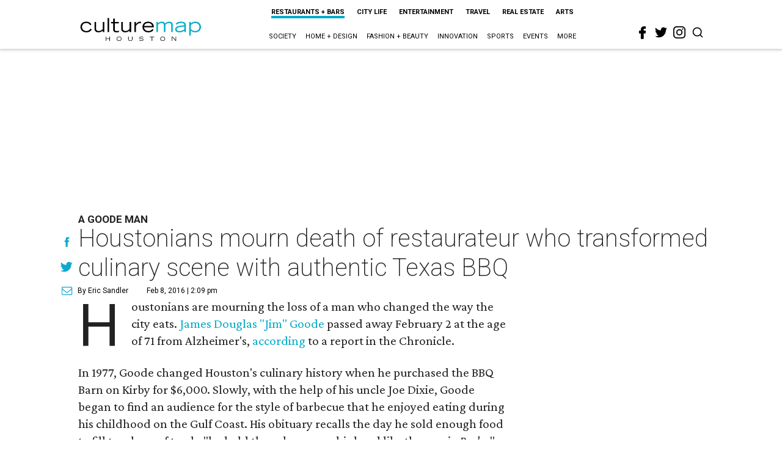

--- FILE ---
content_type: text/html; charset=utf-8
request_url: https://www.google.com/recaptcha/api2/aframe
body_size: 268
content:
<!DOCTYPE HTML><html><head><meta http-equiv="content-type" content="text/html; charset=UTF-8"></head><body><script nonce="WrI332QgtBVWFlDunZ6_Mg">/** Anti-fraud and anti-abuse applications only. See google.com/recaptcha */ try{var clients={'sodar':'https://pagead2.googlesyndication.com/pagead/sodar?'};window.addEventListener("message",function(a){try{if(a.source===window.parent){var b=JSON.parse(a.data);var c=clients[b['id']];if(c){var d=document.createElement('img');d.src=c+b['params']+'&rc='+(localStorage.getItem("rc::a")?sessionStorage.getItem("rc::b"):"");window.document.body.appendChild(d);sessionStorage.setItem("rc::e",parseInt(sessionStorage.getItem("rc::e")||0)+1);localStorage.setItem("rc::h",'1769605071703');}}}catch(b){}});window.parent.postMessage("_grecaptcha_ready", "*");}catch(b){}</script></body></html>

--- FILE ---
content_type: text/javascript
request_url: https://houston.culturemap.com/static/dist/social-ux/runtime.5f2854bedb02943ff2a5.bundle.mjs
body_size: 1944
content:
!function(){"use strict";var e,a,f,c={},d={};function t(e){var a=d[e];if(void 0!==a)return a.exports;var f=d[e]={exports:{}};return c[e](f,f.exports,t),f.exports}t.m=c,e=[],t.O=function(a,f,c,d){if(!f){var r=1/0;for(i=0;i<e.length;i++){f=e[i][0],c=e[i][1],d=e[i][2];for(var n=!0,o=0;o<f.length;o++)(!1&d||r>=d)&&Object.keys(t.O).every((function(e){return t.O[e](f[o])}))?f.splice(o--,1):(n=!1,d<r&&(r=d));if(n){e.splice(i--,1);var b=c();void 0!==b&&(a=b)}}return a}d=d||0;for(var i=e.length;i>0&&e[i-1][2]>d;i--)e[i]=e[i-1];e[i]=[f,c,d]},t.d=function(e,a){for(var f in a)t.o(a,f)&&!t.o(e,f)&&Object.defineProperty(e,f,{enumerable:!0,get:a[f]})},t.f={},t.e=function(e){return Promise.all(Object.keys(t.f).reduce((function(a,f){return t.f[f](e,a),a}),[]))},t.u=function(e){return e+"."+{17:"ad57241faf2698fad251",243:"36fc6088ffab6adf91d5",378:"3730190ea65490371114",470:"f33aa011bf942d630ab6",472:"aaadaa3b654b74c4fff7",520:"e0b4d204e1f28303b874",865:"3cece26f56af7434c618",959:"7356418c112aa4ce0d10",1342:"d259f4676588fdd92fff",1466:"7e03dcc81c01857b90a3",1541:"0aadd6054b8b7d46baa1",1582:"f1ef6562e02027890925",1742:"44d2382c59fb8dfbce86",1790:"629e2a2b48a03fc71fd8",1919:"964506786f990c64da7f",2030:"8160bc5e68efde7cb221",2184:"1013088cbed5242242c5",2379:"daf463a7ec8ff059e1ce",2455:"2d22e6fea6afef5373f3",2607:"75e0b9f15c585b93fde3",2886:"aba8aa8ad44f67856e13",3128:"98e431ad0c264a1ab91b",3590:"5459ea884b96e188fe4b",3636:"de16de0b596cb2908756",3871:"097df87e242e651cfab6",3910:"ff866da65728eef60c9d",3929:"5469dc97f58b3df1dcb0",4004:"681202fefab3c485012f",4386:"c378831a2860e98b2070",4439:"ab49771ad5100b15025a",4585:"1808669cf8fda19ad994",4836:"9d63e4ba5001e1038063",4842:"60c4dffef0fc43b08578",4998:"f7ddfdff7bbcc5679522",5067:"8e43e31e1c0ebc9650f6",5134:"5107e2fc8a353d1672af",5172:"05a8f7bb11042d7b74c6",5185:"cf86b3c5d9aef765f025",5453:"0fae2d5b50594fddd7e9",5598:"048773ef8cd39e5569a7",5604:"8020a58be1cc7b373ec9",5922:"18afa52116c274f6c202",6037:"8597816cdf52510c417d",6400:"7c437b8c1637759f0867",6415:"25118bb2595670452395",6442:"660155c1f45aa392ae30",6606:"ab4a31345b607a955814",6818:"552c1f2f2299254f4896",7118:"8b794764b558568f1792",7127:"c1d29edcca6a2cb700e9",7246:"30763138551eba113b27",7430:"298b3de45d4edb51a5cd",7452:"f9811afa184af7724023",7490:"d950263c9834a0fce7af",7589:"9c25b2a00361c40f4ee5",7889:"f74d41b8552aaae5ba79",7890:"579e190a9da9dbdb3839",7953:"aa773583923fad5ada75",8318:"7b45fe5d063b232f5b67",8412:"7e50da5c23c018168a04",8482:"a3a8fb9b326b9b6a6907",8616:"3a2633aeafdbf6af4dad",9027:"b2a27a4ad49c9d0ed251",9357:"d78b91be920d3306b1a8",9474:"d33dc74c1cb3c4576049",9974:"a5195e38bd79d0554b92"}[e]+".bundle.mjs"},t.o=function(e,a){return Object.prototype.hasOwnProperty.call(e,a)},a={},f="socialUX:",t.l=function(e,c,d,r){if(a[e])a[e].push(c);else{var n,o;if(void 0!==d)for(var b=document.getElementsByTagName("script"),i=0;i<b.length;i++){var u=b[i];if(u.getAttribute("src")==e||u.getAttribute("data-webpack")==f+d){n=u;break}}n||(o=!0,(n=document.createElement("script")).charset="utf-8",n.timeout=120,t.nc&&n.setAttribute("nonce",t.nc),n.setAttribute("data-webpack",f+d),n.src=e),a[e]=[c];var l=function(f,c){n.onerror=n.onload=null,clearTimeout(s);var d=a[e];if(delete a[e],n.parentNode&&n.parentNode.removeChild(n),d&&d.forEach((function(e){return e(c)})),f)return f(c)},s=setTimeout(l.bind(null,void 0,{type:"timeout",target:n}),12e4);n.onerror=l.bind(null,n.onerror),n.onload=l.bind(null,n.onload),o&&document.head.appendChild(n)}},t.r=function(e){"undefined"!=typeof Symbol&&Symbol.toStringTag&&Object.defineProperty(e,Symbol.toStringTag,{value:"Module"}),Object.defineProperty(e,"__esModule",{value:!0})},t.p="/static/dist/social-ux/",function(){var e={9121:0};t.f.j=function(a,f){var c=t.o(e,a)?e[a]:void 0;if(0!==c)if(c)f.push(c[2]);else if(9121!=a){var d=new Promise((function(f,d){c=e[a]=[f,d]}));f.push(c[2]=d);var r=t.p+t.u(a),n=new Error;t.l(r,(function(f){if(t.o(e,a)&&(0!==(c=e[a])&&(e[a]=void 0),c)){var d=f&&("load"===f.type?"missing":f.type),r=f&&f.target&&f.target.src;n.message="Loading chunk "+a+" failed.\n("+d+": "+r+")",n.name="ChunkLoadError",n.type=d,n.request=r,c[1](n)}}),"chunk-"+a,a)}else e[a]=0},t.O.j=function(a){return 0===e[a]};var a=function(a,f){var c,d,r=f[0],n=f[1],o=f[2],b=0;if(r.some((function(a){return 0!==e[a]}))){for(c in n)t.o(n,c)&&(t.m[c]=n[c]);if(o)var i=o(t)}for(a&&a(f);b<r.length;b++)d=r[b],t.o(e,d)&&e[d]&&e[d][0](),e[d]=0;return t.O(i)},f=self.webpackChunksocialUX=self.webpackChunksocialUX||[];f.forEach(a.bind(null,0)),f.push=a.bind(null,f.push.bind(f))}()}();
//# sourceMappingURL=runtime.5f2854bedb02943ff2a5.bundle.mjs.map